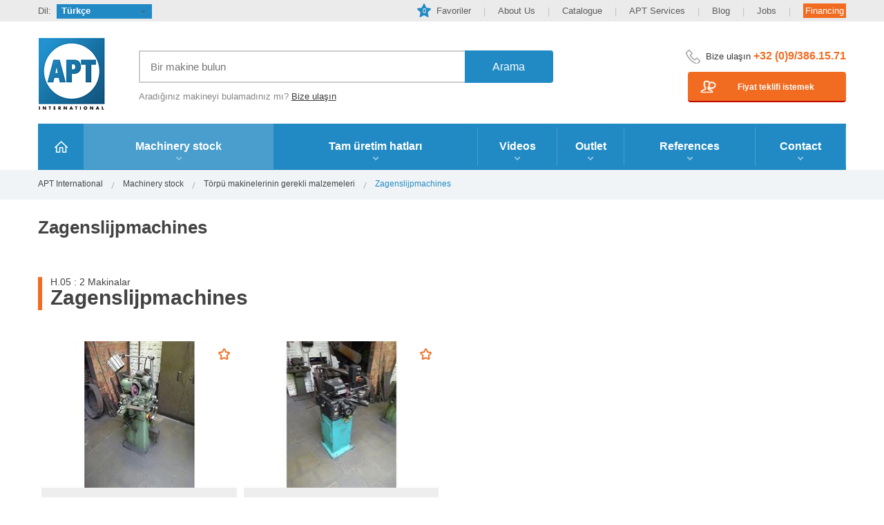

--- FILE ---
content_type: text/html; charset=utf-8
request_url: https://www.aptint.com/tr/kullanilmis-makine/torpu-makinelerinin-gerekli-malzemeleri/zagenslijpmachines
body_size: 6538
content:

<!doctype html>
<html>
<head>
<meta http-equiv="Content-Type" content="text/html; charset=utf-8" />
<meta http-equiv="X-UA-Compatible" content="IE=edge" />
<meta name="viewport" content="width=device-width,initial-scale=1">
    <title>Zagenslijpmachines</title>
    <meta name="description" content="Zagenslijpmachines" />
    <meta name="keywords" content="Zagenslijpmachines" />
    
  <link rel="stylesheet" href="/style/all.min.css" />
    <script type="text/javascript" src="/js/jquery-1.11.3.min.js"></script>
    <script type="text/javascript" src="/js/jquery.cookie.min.js"></script>
    <script type="text/javascript" src="/js/jquery.lazyload.min.js"></script>
    <script type="text/javascript" src="/js/jquery.main.min.js"></script>
    <script type="text/javascript" src="/js/jquery.favorite.min.js"></script>
    <script type="text/javascript" src="/js/jquery.validate.min.js"></script>
    <script type="text/javascript" src="/js/validator_tr.min.js"></script>
 

    <link rel="canonical" href="https://www.aptint.com/tr/kullanilmis-makine/torpu-makinelerinin-gerekli-malzemeleri/zagenslijpmachines">
    <link rel="alternate" href="https://www.aptint.com/de/gebrauchte-maschinen/werkzeugschleifmaschinen/sageblattschleifmaschinen" hreflang="de">
<link rel="alternate" href="https://www.aptint.com/en/used-second-hand-machinery/tool-grinding-machines/sawblade-grinding-machines" hreflang="en">
<link rel="alternate" href="https://www.aptint.com/es/maquinaria-de-segunda-mano/amoladoras/afiladoras-para-hojas-de-sierra" hreflang="es">
<link rel="alternate" href="https://www.aptint.com/fr/machines-outil-occasion/affuteuses/affuteuses-de-lames-de-scies" hreflang="fr">
<link rel="alternate" href="https://www.aptint.com/it/macchinari-usati/affilatrici-per-utensili/affilatrici-per-seghe" hreflang="it">
<link rel="alternate" href="https://www.aptint.com/nl/tweedehands-machines/gereedschapsslijpmachines/zagenslijpmachines" hreflang="nl">
<link rel="alternate" href="https://www.aptint.com/pl/uzywane-maszyny-rolnicze/szlifierki-narzedziowe/szlifierki-do-pil" hreflang="pl">
<link rel="alternate" href="https://www.aptint.com/ru/stanki-byvshie-v-jekspluatacii/stanki-dlja-zatochki-instrumenta/stanok-dlja-zatochki-pil" hreflang="ru">


    <link rel="alternate" title="APT International - machines" href="/feeds/machines.ashx?culture=tr" type="application/rss+xml" />
    <meta name="HandheldFriendly" content="True">
    <link rel="apple-touch-icon" sizes="57x57" href="/images/favicon/apple-touch-icon-57x57.png">
    <link rel="apple-touch-icon" sizes="60x60" href="/images/favicon/apple-touch-icon-60x60.png">
    <link rel="apple-touch-icon" sizes="72x72" href="/images/favicon/apple-touch-icon-72x72.png">
    <link rel="apple-touch-icon" sizes="76x76" href="/images/favicon/apple-touch-icon-76x76.png">
    <link rel="apple-touch-icon" sizes="114x114" href="/images/favicon/apple-touch-icon-114x114.png">
    <link rel="apple-touch-icon" sizes="120x120" href="/images/favicon/apple-touch-icon-120x120.png">
    <link rel="apple-touch-icon" sizes="144x144" href="/images/favicon/apple-touch-icon-144x144.png">
    <link rel="apple-touch-icon" sizes="152x152" href="/images/favicon/apple-touch-icon-152x152.png">
    <link rel="apple-touch-icon" sizes="180x180" href="/images/favicon/apple-touch-icon-180x180.png">
    <link rel="icon" type="image/png" href="/images/favicon/favicon-32x32.png" sizes="32x32">
    
    <link rel="icon" type="image/png" href="/images/favicon/favicon-96x96.png" sizes="96x96">
    <link rel="icon" type="image/png" href="/images/favicon/favicon-16x16.png" sizes="16x16">

    <meta name="msapplication-TileColor" content="#2f3031">
    <meta name="msapplication-TileImage" content="/images/favicon/mstile-144x144.png">
    <meta name="theme-color" content="#ffffff">
    <link rel="shortcut icon" href="/favicon.ico" />
    <!-- Leadinfo tracking code -->

<script>
(function(l,e,a,d,i,n,f,o){if(!l[i]){l.GlobalLeadinfoNamespace=l.GlobalLeadinfoNamespace||[];
l.GlobalLeadinfoNamespace.push(i);l[i]=function(){(l[i].q=l[i].q||[]).push(arguments)};l[i].t=l[i].t||n;
l[i].q=l[i].q||[];o=e.createElement(a);f=e.getElementsByTagName(a)[0];o.async=1;o.src=d;f.parentNode.insertBefore(o,f);}
}(window,document,"script","https://cdn.leadinfo.net/ping.js","leadinfo","LI-635151C0BB7F3"));
</script>
   
<script async src="https://www.googletagmanager.com/gtag/js?id=UA-651903-1"></script>
<script>
    window.dataLayer = window.dataLayer || [];
    function gtag() { dataLayer.push(arguments); }
    gtag('js', new Date());

    gtag('config', 'UA-651903-1');
</script>
<script async src="https://www.googletagmanager.com/gtag/js?id=G-QH416KP2BC"></script>
<script>
  window.dataLayer = window.dataLayer || [];
  function gtag(){dataLayer.push(arguments);}
  gtag('js', new Date());

  gtag('config', 'G-QH416KP2BC');
</script>

</head>


<body>    
    <form name="form1" method="post" action="/tr/kullanilmis-makine/torpu-makinelerinin-gerekli-malzemeleri/zagenslijpmachines" id="form1">
<div>
<input type="hidden" name="__VIEWSTATE" id="__VIEWSTATE" value="/wEPDwUKLTk2ODY1NjUyM2Rks4re2o2eZ9D/eJyh6D7bw+kw29A=" />
</div>

<div>

	<input type="hidden" name="__VIEWSTATEGENERATOR" id="__VIEWSTATEGENERATOR" value="942D2404" />
	<input type="hidden" name="__EVENTTARGET" id="__EVENTTARGET" value="" />
	<input type="hidden" name="__EVENTARGUMENT" id="__EVENTARGUMENT" value="" />
</div>

        <div id="wrapper">
            
            
		<header>
			<div class="page-holder">
				<div class="h-row">
					<div class="lang-box">
						<span class="txt">Dil:</span>
                            <div class="lang-block">
                                <a href="#" class="link" title="Türkçe">Türkçe</a><ul><li><a href="/de/gebrauchte-maschinen/werkzeugschleifmaschinen/sageblattschleifmaschinen" title="Deutsch">Deutsch</a></li>
<li><a href="/en/used-second-hand-machinery/tool-grinding-machines/sawblade-grinding-machines" title="English">English</a></li>
<li><a href="/es/maquinaria-de-segunda-mano/amoladoras/afiladoras-para-hojas-de-sierra" title="Español">Español</a></li>
<li><a href="/fr/machines-outil-occasion/affuteuses/affuteuses-de-lames-de-scies" title="Français">Français</a></li>
<li><a href="/it/macchinari-usati/affilatrici-per-utensili/affilatrici-per-seghe" title="Italiano">Italiano</a></li>
<li><a href="/nl/tweedehands-machines/gereedschapsslijpmachines/zagenslijpmachines" title="Nederlands">Nederlands</a></li>
<li><a href="/pl/uzywane-maszyny-rolnicze/szlifierki-narzedziowe/szlifierki-do-pil" title="Polski">Polski</a></li>
<li><a href="/ru/stanki-byvshie-v-jekspluatacii/stanki-dlja-zatochki-instrumenta/stanok-dlja-zatochki-pil" title="Русский">Русский</a></li>
</ul>
                            </div>
					</div>
				    <ul class="top-nav">
    <li><a href="/en/favorites"><span id="header1_favAantal" class="add">0</span>Favoriler</a></li>
    <li><a href="/en/about-us">About Us</a></li>
    <li><a target="_blank" href="https://issuu.com/w247/docs/apt11-2019-p1">Catalogue</a></li>
    <li><a href="/en/services">APT Services</a></li>
    <li><a href="/en/blog">Blog</a></li>
    <li><a href="/en/jobs">Jobs</a></li>
    <li><a class="finance" href="/en/apt-services/financing">Financing</a></li>
</ul>
				</div>
				<div class="h-area">
					<strong class="logo"><a href="/tr">APT International</a></strong>
					<div class="h-area-holder">
						<div class="add-h-box">							    
                            
                               <div class="holder">
								<div class="search-box">
                                    <div id="header1_pnlSearch" onkeypress="javascript:return WebForm_FireDefaultButton(event, &#39;header1_btnSearch&#39;)">
	
                                    <input name="header1$txtSearch" type="text" id="header1_txtSearch" Placeholder="Bir makine bulun" />
                                    <input type="submit" name="header1$btnSearch" value="Arama" id="header1_btnSearch" />
                                
</div>
								</div>
								<span class="add-txt">Aradığınız makineyi bulamadınız mı? <a href="/tr/contact">Bize ulaşın</a></span>
							</div>
						</div>
						<div class="h-c-info">
							<div class="holder">
                                <span class="contact-txt">Bize ulaşın <span class="phone"><a href="tel:+3293861571">+32 (0)9/386.15.71</a></span></span>
<ul class="add-top-nav">
    <li><a class="quote" href="/tr/contact"><span>Fiyat teklifi istemek</span></a></li>
</ul>                                 
							</div>
						</div>
					</div>
				</div>
				<div class="add-search-frame">
					    <strong class="h-txt">APT International, Belçika'da 30.000 m²'lik bir mülkiyete ve 3.000 adet makina derhal kullanıma hazır.
</strong>
					<div class="add-h-box">
						<div class="holder">
							<div class="search-box">
                            <div id="header1_Panel1" onkeypress="javascript:return WebForm_FireDefaultButton(event, &#39;header1_btnSearchMobile&#39;)">
	
                                <input name="header1$txtSearchMobile" type="text" id="header1_txtSearchMobile" Placeholder="Bir makine bulun" />
                                <input type="submit" name="header1$btnSearchMobile" value="Arama" id="header1_btnSearchMobile" />
                            
</div>
							</div>
							<span class="add-txt">Aradığınız makineyi bulamadınız mı? <a href="/tr/contact">Bize ulaşın</a></span>
						</div>
					</div>
				</div>
				<div class="nav-area">
					<a href="#" class="m-nav-link">Menü</a>
                    <ul id="nav">
                        
                                <li class="#"><a class="home"  title="Home"  target="_top" href="/tr/"><span>Home</span></a></li>
                            
                                <li id="hasdropdown" class="active"><a title="Machinery stock" href="/tr/kullanilmis-makine"><span class="arrow">Machinery stock</span></a><span class="mobile_plus"></span><div class="info-lst-area-dropdown"><div class="half_dropdown"><ul><li><a class="scroll-item-dropdown" href="/tr/kullanilmis-makine/torna"><span class="txt">A. Torna</span><span class="num">222</span></a><div class="dropdown_clear"></div></li><li><a class="scroll-item-dropdown" href="/tr/kullanilmis-makine/freze-makineleri"><span class="txt">B. Freze makineleri</span><span class="num">225</span></a><div class="dropdown_clear"></div></li><li><a class="scroll-item-dropdown" href="/tr/kullanilmis-makine/matkap"><span class="txt">C. Matkap</span><span class="num">69</span></a><div class="dropdown_clear"></div></li><li><a class="scroll-item-dropdown" href="/tr/kullanilmis-makine/uygulama-merkezi"><span class="txt">D. Uygulama merkezi</span><span class="num">109</span></a><div class="dropdown_clear"></div></li><li><a class="scroll-item-dropdown" href="/tr/kullanilmis-makine/planyalar-dikis-makineleri-ve-brot-makineleri"><span class="txt">E. Planyalar, dikiş makineleri ve brot makineleri</span><span class="num">13</span></a><div class="dropdown_clear"></div></li><li><a class="scroll-item-dropdown" href="/tr/kullanilmis-makine/cnc-tezgahlar-ve-torna-tezgahlar"><span class="txt">F. (cnc) Tezgahlar ve Torna tezgahları</span><span class="num">50</span></a><div class="dropdown_clear"></div></li><li><a class="scroll-item-dropdown" href="/tr/kullanilmis-makine/torpu-makineleri"><span class="txt">G. Törpü makineleri</span><span class="num">69</span></a><div class="dropdown_clear"></div></li><li><a class="scroll-item-dropdown" href="/tr/kullanilmis-makine/torpu-makinelerinin-gerekli-malzemeleri"><span class="txt">H. Törpü makinelerinin gerekli malzemeleri</span><span class="num">19</span></a><div class="dropdown_clear"></div></li><li><a class="scroll-item-dropdown" href="/tr/kullanilmis-makine/torpu-makineleri-zimpara-ve-cila-makineleri"><span class="txt">I. Törpü makineleri, zımpara ve cila makineleri</span><span class="num">27</span></a><div class="dropdown_clear"></div></li><li><a class="scroll-item-dropdown" href="/tr/kullanilmis-makine/vidal-freze-makineleri"><span class="txt">J. Vidalı Freze makineleri</span><span class="num">1</span></a><div class="dropdown_clear"></div></li><li><a class="scroll-item-dropdown" href="/tr/kullanilmis-makine/disli-freze-makineleri"><span class="txt">K. Dişli Freze makineleri</span><span class="num">6</span></a><div class="dropdown_clear"></div></li><li><a class="scroll-item-dropdown" href="/tr/kullanilmis-makine/testere-makineleri-ege-makineleri-dograma-makineleri-metal-disi"><span class="txt">L. Testere makineleri, eğe makineleri, doğrama makineleri, metal dışı.</span><span class="num">112</span></a><div class="dropdown_clear"></div></li><li><a class="scroll-item-dropdown" href="/tr/kullanilmis-makine/spark-erozyon-makineleri"><span class="txt">W. Spark erozyon makineleri</span><span class="num">37</span></a><div class="dropdown_clear"></div></li><li><a class="scroll-item-dropdown" href="/tr/kullanilmis-makine/spark-erozyon-makineleri"><span class="txt">X. Spark erozyon makineleri</span><span class="num">3</span></a><div class="dropdown_clear"></div></li><li><a class="scroll-item-dropdown" href="/tr/kullanilmis-makine/komple-tesis-aygitlar-ve-tepegoz-kaldirac-vinc"><span class="txt">Z. Komple tesis / aygıtlar ve tepegöz + kaldıraç (vinç) tesisleri / kompresörler ve enerji jeneratörleri/sıcak üfleyiciler/diğerleri</span><span class="num">387</span></a><div class="dropdown_clear"></div></li><li><a class="scroll-item-dropdown" href="/tr/kullanilmis-makine/elektronik-parcalar"><span class="txt">ZZ. Elektronik parçalar</span><span class="num">1310</span></a><div class="dropdown_clear"></div></li></li></div><div class="half_dropdown left"><ul><li><a class="scroll-item-dropdown" href="/tr/kullanilmis-makine/hidrolik-basinc"><span class="txt">M. Hidrolik basınç</span><span class="num">289</span></a><div class="dropdown_clear"></div></li><li><a class="scroll-item-dropdown" href="/tr/kullanilmis-makine/mekanik-basinc"><span class="txt">N. Mekanik basınç</span><span class="num">118</span></a><div class="dropdown_clear"></div></li><li><a class="scroll-item-dropdown" href="/tr/kullanilmis-makine/dograma-tezgahlari-rulolama-hedefleme-makineleri"><span class="txt">O. Doğrama tezgahları, Rulolama, hedefleme makineleri, kaynak makineleri, ateşli kesim makineleri, metal plaka kesme makineleri ve yarma tezgahı</span><span class="num">670</span></a><div class="dropdown_clear"></div></li><li><a class="scroll-item-dropdown" href="/tr/kullanilmis-makine/metal-plaka-makas-universal-metal-yarma-kesme-makinesi"><span class="txt">P. Metal plaka makası, üniversal metal yarma kesme makinesi, yarma, kilitleme ve testereleme</span><span class="num">226</span></a><div class="dropdown_clear"></div></li><li><a class="scroll-item-dropdown" href="/tr/kullanilmis-makine/tupler-ubuklar-ve-profiller-i-in-bukme-ve-hedefleme-makineleri"><span class="txt">Q. Tüpler, çubuklar ve profiller için bükme ve hedefleme makineleri</span><span class="num">50</span></a><div class="dropdown_clear"></div></li><li><a class="scroll-item-dropdown" href="/tr/kullanilmis-makine/tel-makineleri"><span class="txt">R. Tel makineleri</span><span class="num">37</span></a><div class="dropdown_clear"></div></li><li><a class="scroll-item-dropdown" href="/tr/kullanilmis-makine/eki-ler-ve-profil-haddeleme-makineleri-fels-ve-kartel-makineleri"><span class="txt">S. çekiçler ve profil haddeleme makineleri, fels ve kartel makineleri</span><span class="num">55</span></a><div class="dropdown_clear"></div></li><li><a class="scroll-item-dropdown" href="/tr/kullanilmis-makine/rulo-kesicileri-hedefleyiciler-kaynak-tabakalar-ve-kaynak-tezgahlar"><span class="txt">T. rulo kesicileri, hedefleyiciler, kaynak tabakaları ve kaynak tezgahları ve (nokta) kaynak malzemeleri</span><span class="num">540</span></a><div class="dropdown_clear"></div></li><li><a class="scroll-item-dropdown" href="/tr/kullanilmis-makine/enjeksiyon-makineleri-dokum-makineleri-firinlama-makineleri"><span class="txt">U. Enjeksiyon makineleri, döküm makineleri, fırınlama makineleri</span><span class="num">13</span></a><div class="dropdown_clear"></div></li><li><a class="scroll-item-dropdown" href="/tr/kullanilmis-makine/rulopatronlu-kaynak-manipulatorlar-robotlar-kaynak-tezgahlari"><span class="txt">V. Rulopatronlu kaynak, manipülatorlar, robotlar, kaynak fıskıyeleri, kaynak tezgahları.</span><span class="num">123</span></a><div class="dropdown_clear"></div></li><li><a class="scroll-item-dropdown" href="/tr/kullanilmis-makine/yuzey-uygulama-aletleri-firinlar-kumlama-makineleri"><span class="txt">Y. Yüzey uygulama aletleri, fırınlar + kumlama makineleri ve iri kum püskürtme makineleri</span><span class="num">38</span></a><div class="dropdown_clear"></div></li></li></div><div class="dropdown_clear"></div></div></li>
                            
                                <li class="#"><a  title="Tam &#252;retim hatları" href="/tr/tam-uretim-hatlari"><span class="arrow">Tam üretim hatları</span></a></li>
                            
                                <li class="#"><a  title="Videos" href="/tr/videos"><span class="arrow">Videos</span></a></li>
                            
                                <li class="#"><a  title="Outlet" href="/tr/outlet"><span class="arrow">Outlet</span></a></li>
                            
                                <li class="#"><a  title="References"  target="_top" href="/tr/blog/references"><span class="arrow">References</span></a></li>
                            
                                <li class="#"><a  title="Contact" href="/tr/contact"><span class="arrow">Contact</span></a></li>
                            
                    
                    </ul>
				</div>
			</div>
             
		</header>

            <div id="main">
                <div class="breadcrumbs-area"><div class="page-holder"><ul>
<li><a title="APT International" href="/tr/">APT International</a></li>
<li><a title="Machinery stock" href="/tr/kullanilmis-makine/">Machinery stock</a></li>
<li><a title="Törpü makinelerinin gerekli malzemeleri" href="/tr/kullanilmis-makine/torpu-makinelerinin-gerekli-malzemeleri">Törpü makinelerinin gerekli malzemeleri</a></li>
<li>Zagenslijpmachines</li>
</ul></div>
</div>
                <div class="page-holder">
                    <div class="txt-area">
                        <div class="hold">
                            <h1>Zagenslijpmachines</h1>
                            
                        </div>
                    </div>

                            
                    <div class="ttl-box inner" id="zagenslijpmachines-1201"><span class="ttl">H.05 : 2 Makinalar</span><h2>Zagenslijpmachines</h2></div>
<ul class="info-lst">
<li><a title="Loroch JLM-SW sawblade grinder, Zagenslijpmachines" href="/tr/kullanilmis-makine/zagenslijpmachines/loroch-jlm-sw-sawblade-grinder_8725"><div class="img"><img src="/userfiles/product/8725/loroch-jlm-sw-sawblade-grinder_8725_0_s.jpg?v=3283920" alt="Loroch JLM-SW sawblade grinder, Zagenslijpmachines" width="267" height="200" /></div><div class="txt-box"><h3>Loroch JLM-SW sawblade grinder</h3><p>Stok numarası: H.05 8725</p><span class="btn">Fiyat bilgileri</span></div></a></li>
<li><a title="Loroch SW1 sawblade grinder, Zagenslijpmachines" href="/tr/kullanilmis-makine/zagenslijpmachines/loroch-sw1-sawblade-grinder_8724"><div class="img"><img src="/userfiles/product/8724/loroch-sw1-sawblade-grinder_8724_0_s.jpg?v=3277520" alt="Loroch SW1 sawblade grinder, Zagenslijpmachines" width="267" height="200" /></div><div class="txt-box"><h3>Loroch SW1 sawblade grinder</h3><p>Stok numarası: H.05 8724</p><span class="btn">Fiyat bilgileri</span></div></a></li>
</ul>


                    <div class="txt-area">
                        <div class="hold">
                            
                        </div>
                    </div>
                    
<div class="promo-box">
    <strong class="txt">Posta kutunuzdaki promosyonlar</strong>
    <div class="subs-form">
        <div class="hold">  
            <div id="newsletter1_pnlSearch" onkeypress="javascript:return WebForm_FireDefaultButton(event, &#39;newsletter1_btnSubmit&#39;)">
	
            <div class="field-box">
            <input name="newsletter1$txtEmail" type="text" maxlength="75" id="newsletter1_txtEmail" class="required email" Placeholder="E-posta adresiniz" />            
            </div>
            <input type="submit" name="newsletter1$btnSubmit" value="Abone ol" id="newsletter1_btnSubmit" class="btnSubmit" />
            
</div>
        </div>
    </div>
    <div class="online-box">
        <div class="blue">
            <div class="hold">
                <span class="txt">yeni deneyin</span>
                <strong class="ttl">Alert Service</strong>
            </div>
        </div>
    </div>
</div>

                </div>
            </div>            
            

<footer>
			<div class="page-holder">
				<div class="f-area">
					<div class="f-box">
						<h3>APT International</h3>
						<div class="f-lst-holder">
                            <ul class="f-lst">
    <li>De Tonne 73, Industriezone 5</li>
    <li>9800 Deinze, Belgium</li>
</ul>
<ul class="f-lst">
    <li>Phone: <a href="tel:+32093861571">+32 (0)9 / 386.15.71</a></li>
    <li>Fax: +32 (0)9 / 386.99.41</li>
    <li><a href="/cdn-cgi/l/email-protection#2940474f466948595d40475d074a4644"><span class="__cf_email__" data-cfemail="fe97909891be9f8e8a97908ad09d9193">[email&#160;protected]</span></a></li>
</ul>         						
						</div>
					</div>
					<div class="f-box">
                        <h3>Quick Navigation</h3>
<div class="list-holder">
<ul>
    <li><a href="/en/about-us">About Us</a></li>
    <li><a href="/en/advice">Advice</a></li>
    <li><a href="#">Machine protection</a></li>
    <li><a href="#">Oriented Operations</a></li>
    <li><a href="#">References</a></li>
</ul>
<ul>
    <li><a href="#">Transport</a></li>
    <li><a href="#">Expertise</a></li>
    <li><a href="#">Movie</a></li>
    <li><a href="#">Contact</a></li>
    <li><a href="/en/brands">Brrands</a></li>
</ul>
</div>
					</div>
					<div class="f-c-box">
						<div class="hold">
                            <div class="img">
<img alt="" src="/images/image14.png" width="167" height="172" />
</div>
<div class="txt-box">
<h2><a href="/en/contact">A question or<br />
need a quote?</a></h2>
<h3 class="bgablue"><a href="tel:+3293861571">+32 (0)9/386.15.71</a></h3>
<h4>Contact Kathleen</h4>
</div>         							
						</div>
					</div>
				</div>
                <div class="custom-footer-area">
						<h3> APT International ile olan müşteri deneyimleri</h3>
						<div class="comments-box">							
								<meta itemprop="worstRating" content="0">
								<meta itemprop="ratingValue" content="5">
								<meta itemprop="bestRating" content="5">							
							<span style="display:none" itemprop="itemreviewed">Product</span>
							<meta itemprop="datePublished" content="20/01/2026 0:00:00">
							<span itemprop="name" content="APT International"></span>
						    <p>
<img alt="Stephen – Fort Vale" src="/userfiles/userfiles/customer.jpg" width="100" height="100" style="float: left; margin-right: 10px;" />
</p>
<p><strong><span itemprop="author">Stephen</span> – Fort Vale</strong>&nbsp;<img alt="5-star rating" src="/images/star.png" width="125" height="25" /></p>
<p itemprop="reviewBody">APT International are a well-established and well known machine dealer within the engineering industry, they have a vast amount of stock and we have found that they are a very good first place to look when searching for any of our machinery requirements. When we purchased our latest machine from them their on-site engineers where very helpful and had a wealth of knowledge on the machines which gave us the confidence to buy. Delivery was excellent which took less than 24 hours from APT International Belgium to our site in North West England, the whole process from initial enquiry to final delivery was very easy with many of the arrangements sorted by APT International.</p>         							
						</div>
					</div>
				<div class="f-row">
                    <ul class="f-nav">
    <li>© APT International 2026</li>
    <li><a href="/tr/contact">Contact</a></li>
    <li><a href="/tr/terms-conditions">Conditions</a></li>
    <li><a href="/tr/disclaimer">Disclaimer</a></li>
    <li><a href="/tr/privacy">Privacy policy</a></li>
    <li><a href="/tr/sitemap">Sitemap</a></li>
</ul>					
					<strong class="dev-info"><a href="http://www.w247.be" target="_blank">webdesign W247.be</a></strong>
				</div>
				<a href="#" class="btn-to-top">To Top</a>
			</div>
		</footer>
        </div>
        <input type="hidden" name="ltcartID" id="ltcartID" value="ba4f3ced-d1fa-46de-84ef-041828fa4ac2" />
    
<script data-cfasync="false" src="/cdn-cgi/scripts/5c5dd728/cloudflare-static/email-decode.min.js"></script><script type="text/javascript">
//<![CDATA[
var theForm = document.forms['form1'];
if (!theForm) {
    theForm = document.form1;
}
function __doPostBack(eventTarget, eventArgument) {
    if (!theForm.onsubmit || (theForm.onsubmit() != false)) {
        theForm.__EVENTTARGET.value = eventTarget;
        theForm.__EVENTARGUMENT.value = eventArgument;
        theForm.submit();
    }
}
//]]>
</script>


<script src="/WebResource.axd?d=sh-d3RZ4weXkv_AWtKKGc51-p2jXxkymRXyIuYV9lronC0EsW4ASXLUHZfIU3KQg5t54zZRJytcaJm6Fm7BRMWslMpQ1&amp;t=638901608248157332" type="text/javascript"></script>
</form>
<script defer src="https://static.cloudflareinsights.com/beacon.min.js/vcd15cbe7772f49c399c6a5babf22c1241717689176015" integrity="sha512-ZpsOmlRQV6y907TI0dKBHq9Md29nnaEIPlkf84rnaERnq6zvWvPUqr2ft8M1aS28oN72PdrCzSjY4U6VaAw1EQ==" data-cf-beacon='{"version":"2024.11.0","token":"33319e8a74b34326ae4342f6e977bcca","r":1,"server_timing":{"name":{"cfCacheStatus":true,"cfEdge":true,"cfExtPri":true,"cfL4":true,"cfOrigin":true,"cfSpeedBrain":true},"location_startswith":null}}' crossorigin="anonymous"></script>
</body>
</html>


--- FILE ---
content_type: application/javascript
request_url: https://www.aptint.com/js/jquery.cookie.min.js
body_size: 363
content:
(function(n){typeof define=="function"&&define.amd?define(["jquery"],n):n(jQuery)})(function(n){function i(n){if(t.raw)return n;try{return decodeURIComponent(n.replace(u," "))}catch(i){}}function r(n){n.indexOf('"')===0&&(n=n.slice(1,-1).replace(/\\"/g,'"').replace(/\\\\/g,"\\"));n=i(n);try{return t.json?JSON.parse(n):n}catch(r){}}var u=/\+/g,t=n.cookie=function(u,f,e){var a,c,o,l,s,v;if(f!==undefined)return e=n.extend({},t.defaults,e),typeof e.expires=="number"&&(a=e.expires,c=e.expires=new Date,c.setDate(c.getDate()+a)),f=t.json?JSON.stringify(f):String(f),document.cookie=[t.raw?u:encodeURIComponent(u),"=",t.raw?f:encodeURIComponent(f),e.expires?"; expires="+e.expires.toUTCString():"",e.path?"; path="+e.path:"",e.domain?"; domain="+e.domain:"",e.secure?"; secure":""].join("");for(o=u?undefined:{},l=document.cookie?document.cookie.split("; "):[],s=0,v=l.length;s<v;s++){var y=l[s].split("="),p=i(y.shift()),h=y.join("=");if(u&&u===p){o=r(h);break}u||(h=r(h))===undefined||(o[p]=h)}return o};t.defaults={};n.removeCookie=function(t,i){return n.cookie(t)!==undefined?(n.cookie(t,"",n.extend({},i,{expires:-1})),!0):!1}});
/*
//# sourceMappingURL=jquery.cookie.min.js.map
*/